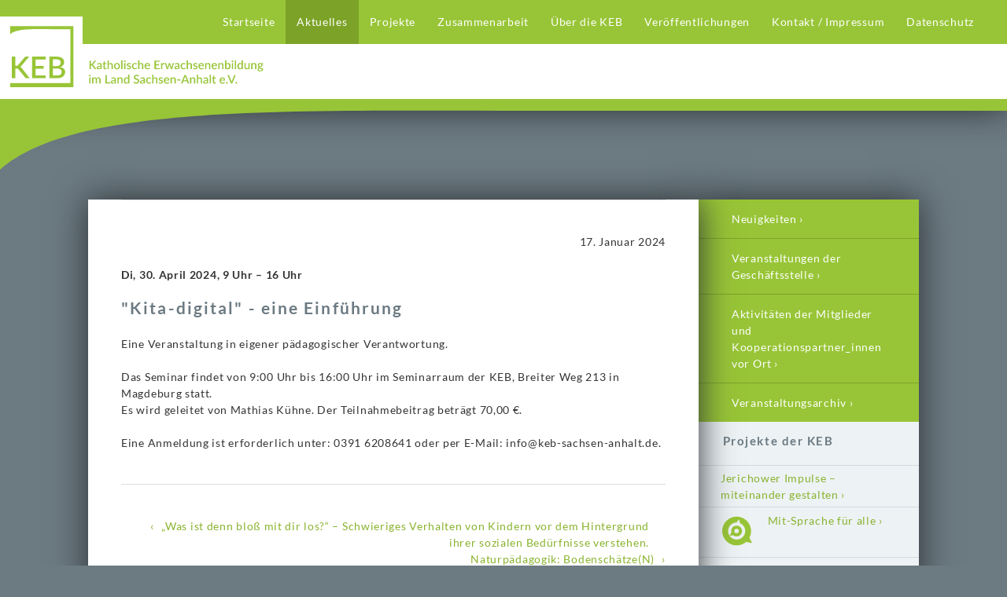

--- FILE ---
content_type: text/html; charset=UTF-8
request_url: https://keb-sachsen-anhalt.de/kita-digital-eine-einfuehrung/
body_size: 7760
content:
<!DOCTYPE html>
<html lang="de" >
	<head>

		<meta name="robots" content="index, follow" />
		<meta charset="UTF-8" />
		<meta name="viewport" content="width=device-width, initial-scale=1.0" />

		<link rel="apple-touch-icon" sizes="57x57" href="https://keb-sachsen-anhalt.de/wp-content/themes/fluxus/img/browsericon/apple-touch-icon-57x57.png">
		<link rel="apple-touch-icon" sizes="60x60" href="https://keb-sachsen-anhalt.de/wp-content/themes/fluxus/img/browsericon/apple-touch-icon-60x60.png">
		<link rel="apple-touch-icon" sizes="72x72" href="https://keb-sachsen-anhalt.de/wp-content/themes/fluxus/img/browsericon/apple-touch-icon-72x72.png">
		<link rel="apple-touch-icon" sizes="76x76" href="https://keb-sachsen-anhalt.de/wp-content/themes/fluxus/img/browsericon/apple-touch-icon-76x76.png">
		<link rel="apple-touch-icon" sizes="114x114" href="https://keb-sachsen-anhalt.de/wp-content/themes/fluxus/img/browsericon/apple-touch-icon-114x114.png">
		<link rel="apple-touch-icon" sizes="120x120" href="https://keb-sachsen-anhalt.de/wp-content/themes/fluxus/img/browsericon/apple-touch-icon-120x120.png">
		<link rel="apple-touch-icon" sizes="144x144" href="https://keb-sachsen-anhalt.de/wp-content/themes/fluxus/img/browsericon/apple-touch-icon-144x144.png">
		<link rel="apple-touch-icon" sizes="152x152" href="https://keb-sachsen-anhalt.de/wp-content/themes/fluxus/img/browsericon/apple-touch-icon-152x152.png">
		<link rel="apple-touch-icon" sizes="180x180" href="https://keb-sachsen-anhalt.de/wp-content/themes/fluxus/img/browsericon/apple-touch-icon-180x180.png">
		<link rel="icon" type="image/png" href="https://keb-sachsen-anhalt.de/wp-content/themes/fluxus/img/browsericon/favicon-32x32.png" sizes="32x32">
		<link rel="icon" type="image/png" href="https://keb-sachsen-anhalt.de/wp-content/themes/fluxus/img/browsericon/favicon-194x194.png" sizes="194x194">
		<link rel="icon" type="image/png" href="https://keb-sachsen-anhalt.de/wp-content/themes/fluxus/img/browsericon/favicon-96x96.png" sizes="96x96">
		<link rel="icon" type="image/png" href="https://keb-sachsen-anhalt.de/wp-content/themes/fluxus/img/browsericon/android-chrome-192x192.png" sizes="192x192">
		<link rel="icon" type="image/png" href="https://keb-sachsen-anhalt.de/wp-content/themes/fluxus/img/browsericon/favicon-16x16.png" sizes="16x16">
		<link rel="manifest" href="https://keb-sachsen-anhalt.de/wp-content/themes/fluxus/img/browsericon/manifest.json">
		<meta name="msapplication-TileColor" content="#ffffff">
		<meta name="msapplication-TileImage" content="https://keb-sachsen-anhalt.de/wp-content/themes/fluxus/img/browsericon/mstile-144x144.png">
		<meta name="theme-color" content="#ffffff">

		<link href="https://keb-sachsen-anhalt.de/wp-content/themes/fluxus/style.css" rel="stylesheet" media="screen" type="text/css" />

		<!--[if lt IE 9]><script src="https://keb-sachsen-anhalt.de/wp-content/themes/fluxus/js/html5.js" type="text/javascript"></script><![endif]-->

		<title>&#8222;Kita-digital&#8220; &#8211; eine Einführung &#8211; KEB</title>
<meta name='robots' content='max-image-preview:large' />
	<style>img:is([sizes="auto" i], [sizes^="auto," i]) { contain-intrinsic-size: 3000px 1500px }</style>
	<link rel='dns-prefetch' href='//ajax.googleapis.com' />
<link rel="alternate" type="application/rss+xml" title="KEB &raquo; Feed" href="https://keb-sachsen-anhalt.de/feed/" />
<link rel="alternate" type="application/rss+xml" title="KEB &raquo; Kommentar-Feed" href="https://keb-sachsen-anhalt.de/comments/feed/" />
<script type="text/javascript">
/* <![CDATA[ */
window._wpemojiSettings = {"baseUrl":"https:\/\/s.w.org\/images\/core\/emoji\/16.0.1\/72x72\/","ext":".png","svgUrl":"https:\/\/s.w.org\/images\/core\/emoji\/16.0.1\/svg\/","svgExt":".svg","source":{"concatemoji":"https:\/\/keb-sachsen-anhalt.de\/wp-includes\/js\/wp-emoji-release.min.js?ver=6.8.3"}};
/*! This file is auto-generated */
!function(s,n){var o,i,e;function c(e){try{var t={supportTests:e,timestamp:(new Date).valueOf()};sessionStorage.setItem(o,JSON.stringify(t))}catch(e){}}function p(e,t,n){e.clearRect(0,0,e.canvas.width,e.canvas.height),e.fillText(t,0,0);var t=new Uint32Array(e.getImageData(0,0,e.canvas.width,e.canvas.height).data),a=(e.clearRect(0,0,e.canvas.width,e.canvas.height),e.fillText(n,0,0),new Uint32Array(e.getImageData(0,0,e.canvas.width,e.canvas.height).data));return t.every(function(e,t){return e===a[t]})}function u(e,t){e.clearRect(0,0,e.canvas.width,e.canvas.height),e.fillText(t,0,0);for(var n=e.getImageData(16,16,1,1),a=0;a<n.data.length;a++)if(0!==n.data[a])return!1;return!0}function f(e,t,n,a){switch(t){case"flag":return n(e,"\ud83c\udff3\ufe0f\u200d\u26a7\ufe0f","\ud83c\udff3\ufe0f\u200b\u26a7\ufe0f")?!1:!n(e,"\ud83c\udde8\ud83c\uddf6","\ud83c\udde8\u200b\ud83c\uddf6")&&!n(e,"\ud83c\udff4\udb40\udc67\udb40\udc62\udb40\udc65\udb40\udc6e\udb40\udc67\udb40\udc7f","\ud83c\udff4\u200b\udb40\udc67\u200b\udb40\udc62\u200b\udb40\udc65\u200b\udb40\udc6e\u200b\udb40\udc67\u200b\udb40\udc7f");case"emoji":return!a(e,"\ud83e\udedf")}return!1}function g(e,t,n,a){var r="undefined"!=typeof WorkerGlobalScope&&self instanceof WorkerGlobalScope?new OffscreenCanvas(300,150):s.createElement("canvas"),o=r.getContext("2d",{willReadFrequently:!0}),i=(o.textBaseline="top",o.font="600 32px Arial",{});return e.forEach(function(e){i[e]=t(o,e,n,a)}),i}function t(e){var t=s.createElement("script");t.src=e,t.defer=!0,s.head.appendChild(t)}"undefined"!=typeof Promise&&(o="wpEmojiSettingsSupports",i=["flag","emoji"],n.supports={everything:!0,everythingExceptFlag:!0},e=new Promise(function(e){s.addEventListener("DOMContentLoaded",e,{once:!0})}),new Promise(function(t){var n=function(){try{var e=JSON.parse(sessionStorage.getItem(o));if("object"==typeof e&&"number"==typeof e.timestamp&&(new Date).valueOf()<e.timestamp+604800&&"object"==typeof e.supportTests)return e.supportTests}catch(e){}return null}();if(!n){if("undefined"!=typeof Worker&&"undefined"!=typeof OffscreenCanvas&&"undefined"!=typeof URL&&URL.createObjectURL&&"undefined"!=typeof Blob)try{var e="postMessage("+g.toString()+"("+[JSON.stringify(i),f.toString(),p.toString(),u.toString()].join(",")+"));",a=new Blob([e],{type:"text/javascript"}),r=new Worker(URL.createObjectURL(a),{name:"wpTestEmojiSupports"});return void(r.onmessage=function(e){c(n=e.data),r.terminate(),t(n)})}catch(e){}c(n=g(i,f,p,u))}t(n)}).then(function(e){for(var t in e)n.supports[t]=e[t],n.supports.everything=n.supports.everything&&n.supports[t],"flag"!==t&&(n.supports.everythingExceptFlag=n.supports.everythingExceptFlag&&n.supports[t]);n.supports.everythingExceptFlag=n.supports.everythingExceptFlag&&!n.supports.flag,n.DOMReady=!1,n.readyCallback=function(){n.DOMReady=!0}}).then(function(){return e}).then(function(){var e;n.supports.everything||(n.readyCallback(),(e=n.source||{}).concatemoji?t(e.concatemoji):e.wpemoji&&e.twemoji&&(t(e.twemoji),t(e.wpemoji)))}))}((window,document),window._wpemojiSettings);
/* ]]> */
</script>
<style id='wp-emoji-styles-inline-css' type='text/css'>

	img.wp-smiley, img.emoji {
		display: inline !important;
		border: none !important;
		box-shadow: none !important;
		height: 1em !important;
		width: 1em !important;
		margin: 0 0.07em !important;
		vertical-align: -0.1em !important;
		background: none !important;
		padding: 0 !important;
	}
</style>
<link rel='stylesheet' id='wp-block-library-css' href='https://keb-sachsen-anhalt.de/wp-includes/css/dist/block-library/style.min.css?ver=6.8.3' type='text/css' media='all' />
<style id='classic-theme-styles-inline-css' type='text/css'>
/*! This file is auto-generated */
.wp-block-button__link{color:#fff;background-color:#32373c;border-radius:9999px;box-shadow:none;text-decoration:none;padding:calc(.667em + 2px) calc(1.333em + 2px);font-size:1.125em}.wp-block-file__button{background:#32373c;color:#fff;text-decoration:none}
</style>
<style id='global-styles-inline-css' type='text/css'>
:root{--wp--preset--aspect-ratio--square: 1;--wp--preset--aspect-ratio--4-3: 4/3;--wp--preset--aspect-ratio--3-4: 3/4;--wp--preset--aspect-ratio--3-2: 3/2;--wp--preset--aspect-ratio--2-3: 2/3;--wp--preset--aspect-ratio--16-9: 16/9;--wp--preset--aspect-ratio--9-16: 9/16;--wp--preset--color--black: #000000;--wp--preset--color--cyan-bluish-gray: #abb8c3;--wp--preset--color--white: #ffffff;--wp--preset--color--pale-pink: #f78da7;--wp--preset--color--vivid-red: #cf2e2e;--wp--preset--color--luminous-vivid-orange: #ff6900;--wp--preset--color--luminous-vivid-amber: #fcb900;--wp--preset--color--light-green-cyan: #7bdcb5;--wp--preset--color--vivid-green-cyan: #00d084;--wp--preset--color--pale-cyan-blue: #8ed1fc;--wp--preset--color--vivid-cyan-blue: #0693e3;--wp--preset--color--vivid-purple: #9b51e0;--wp--preset--gradient--vivid-cyan-blue-to-vivid-purple: linear-gradient(135deg,rgba(6,147,227,1) 0%,rgb(155,81,224) 100%);--wp--preset--gradient--light-green-cyan-to-vivid-green-cyan: linear-gradient(135deg,rgb(122,220,180) 0%,rgb(0,208,130) 100%);--wp--preset--gradient--luminous-vivid-amber-to-luminous-vivid-orange: linear-gradient(135deg,rgba(252,185,0,1) 0%,rgba(255,105,0,1) 100%);--wp--preset--gradient--luminous-vivid-orange-to-vivid-red: linear-gradient(135deg,rgba(255,105,0,1) 0%,rgb(207,46,46) 100%);--wp--preset--gradient--very-light-gray-to-cyan-bluish-gray: linear-gradient(135deg,rgb(238,238,238) 0%,rgb(169,184,195) 100%);--wp--preset--gradient--cool-to-warm-spectrum: linear-gradient(135deg,rgb(74,234,220) 0%,rgb(151,120,209) 20%,rgb(207,42,186) 40%,rgb(238,44,130) 60%,rgb(251,105,98) 80%,rgb(254,248,76) 100%);--wp--preset--gradient--blush-light-purple: linear-gradient(135deg,rgb(255,206,236) 0%,rgb(152,150,240) 100%);--wp--preset--gradient--blush-bordeaux: linear-gradient(135deg,rgb(254,205,165) 0%,rgb(254,45,45) 50%,rgb(107,0,62) 100%);--wp--preset--gradient--luminous-dusk: linear-gradient(135deg,rgb(255,203,112) 0%,rgb(199,81,192) 50%,rgb(65,88,208) 100%);--wp--preset--gradient--pale-ocean: linear-gradient(135deg,rgb(255,245,203) 0%,rgb(182,227,212) 50%,rgb(51,167,181) 100%);--wp--preset--gradient--electric-grass: linear-gradient(135deg,rgb(202,248,128) 0%,rgb(113,206,126) 100%);--wp--preset--gradient--midnight: linear-gradient(135deg,rgb(2,3,129) 0%,rgb(40,116,252) 100%);--wp--preset--font-size--small: 13px;--wp--preset--font-size--medium: 20px;--wp--preset--font-size--large: 36px;--wp--preset--font-size--x-large: 42px;--wp--preset--spacing--20: 0.44rem;--wp--preset--spacing--30: 0.67rem;--wp--preset--spacing--40: 1rem;--wp--preset--spacing--50: 1.5rem;--wp--preset--spacing--60: 2.25rem;--wp--preset--spacing--70: 3.38rem;--wp--preset--spacing--80: 5.06rem;--wp--preset--shadow--natural: 6px 6px 9px rgba(0, 0, 0, 0.2);--wp--preset--shadow--deep: 12px 12px 50px rgba(0, 0, 0, 0.4);--wp--preset--shadow--sharp: 6px 6px 0px rgba(0, 0, 0, 0.2);--wp--preset--shadow--outlined: 6px 6px 0px -3px rgba(255, 255, 255, 1), 6px 6px rgba(0, 0, 0, 1);--wp--preset--shadow--crisp: 6px 6px 0px rgba(0, 0, 0, 1);}:where(.is-layout-flex){gap: 0.5em;}:where(.is-layout-grid){gap: 0.5em;}body .is-layout-flex{display: flex;}.is-layout-flex{flex-wrap: wrap;align-items: center;}.is-layout-flex > :is(*, div){margin: 0;}body .is-layout-grid{display: grid;}.is-layout-grid > :is(*, div){margin: 0;}:where(.wp-block-columns.is-layout-flex){gap: 2em;}:where(.wp-block-columns.is-layout-grid){gap: 2em;}:where(.wp-block-post-template.is-layout-flex){gap: 1.25em;}:where(.wp-block-post-template.is-layout-grid){gap: 1.25em;}.has-black-color{color: var(--wp--preset--color--black) !important;}.has-cyan-bluish-gray-color{color: var(--wp--preset--color--cyan-bluish-gray) !important;}.has-white-color{color: var(--wp--preset--color--white) !important;}.has-pale-pink-color{color: var(--wp--preset--color--pale-pink) !important;}.has-vivid-red-color{color: var(--wp--preset--color--vivid-red) !important;}.has-luminous-vivid-orange-color{color: var(--wp--preset--color--luminous-vivid-orange) !important;}.has-luminous-vivid-amber-color{color: var(--wp--preset--color--luminous-vivid-amber) !important;}.has-light-green-cyan-color{color: var(--wp--preset--color--light-green-cyan) !important;}.has-vivid-green-cyan-color{color: var(--wp--preset--color--vivid-green-cyan) !important;}.has-pale-cyan-blue-color{color: var(--wp--preset--color--pale-cyan-blue) !important;}.has-vivid-cyan-blue-color{color: var(--wp--preset--color--vivid-cyan-blue) !important;}.has-vivid-purple-color{color: var(--wp--preset--color--vivid-purple) !important;}.has-black-background-color{background-color: var(--wp--preset--color--black) !important;}.has-cyan-bluish-gray-background-color{background-color: var(--wp--preset--color--cyan-bluish-gray) !important;}.has-white-background-color{background-color: var(--wp--preset--color--white) !important;}.has-pale-pink-background-color{background-color: var(--wp--preset--color--pale-pink) !important;}.has-vivid-red-background-color{background-color: var(--wp--preset--color--vivid-red) !important;}.has-luminous-vivid-orange-background-color{background-color: var(--wp--preset--color--luminous-vivid-orange) !important;}.has-luminous-vivid-amber-background-color{background-color: var(--wp--preset--color--luminous-vivid-amber) !important;}.has-light-green-cyan-background-color{background-color: var(--wp--preset--color--light-green-cyan) !important;}.has-vivid-green-cyan-background-color{background-color: var(--wp--preset--color--vivid-green-cyan) !important;}.has-pale-cyan-blue-background-color{background-color: var(--wp--preset--color--pale-cyan-blue) !important;}.has-vivid-cyan-blue-background-color{background-color: var(--wp--preset--color--vivid-cyan-blue) !important;}.has-vivid-purple-background-color{background-color: var(--wp--preset--color--vivid-purple) !important;}.has-black-border-color{border-color: var(--wp--preset--color--black) !important;}.has-cyan-bluish-gray-border-color{border-color: var(--wp--preset--color--cyan-bluish-gray) !important;}.has-white-border-color{border-color: var(--wp--preset--color--white) !important;}.has-pale-pink-border-color{border-color: var(--wp--preset--color--pale-pink) !important;}.has-vivid-red-border-color{border-color: var(--wp--preset--color--vivid-red) !important;}.has-luminous-vivid-orange-border-color{border-color: var(--wp--preset--color--luminous-vivid-orange) !important;}.has-luminous-vivid-amber-border-color{border-color: var(--wp--preset--color--luminous-vivid-amber) !important;}.has-light-green-cyan-border-color{border-color: var(--wp--preset--color--light-green-cyan) !important;}.has-vivid-green-cyan-border-color{border-color: var(--wp--preset--color--vivid-green-cyan) !important;}.has-pale-cyan-blue-border-color{border-color: var(--wp--preset--color--pale-cyan-blue) !important;}.has-vivid-cyan-blue-border-color{border-color: var(--wp--preset--color--vivid-cyan-blue) !important;}.has-vivid-purple-border-color{border-color: var(--wp--preset--color--vivid-purple) !important;}.has-vivid-cyan-blue-to-vivid-purple-gradient-background{background: var(--wp--preset--gradient--vivid-cyan-blue-to-vivid-purple) !important;}.has-light-green-cyan-to-vivid-green-cyan-gradient-background{background: var(--wp--preset--gradient--light-green-cyan-to-vivid-green-cyan) !important;}.has-luminous-vivid-amber-to-luminous-vivid-orange-gradient-background{background: var(--wp--preset--gradient--luminous-vivid-amber-to-luminous-vivid-orange) !important;}.has-luminous-vivid-orange-to-vivid-red-gradient-background{background: var(--wp--preset--gradient--luminous-vivid-orange-to-vivid-red) !important;}.has-very-light-gray-to-cyan-bluish-gray-gradient-background{background: var(--wp--preset--gradient--very-light-gray-to-cyan-bluish-gray) !important;}.has-cool-to-warm-spectrum-gradient-background{background: var(--wp--preset--gradient--cool-to-warm-spectrum) !important;}.has-blush-light-purple-gradient-background{background: var(--wp--preset--gradient--blush-light-purple) !important;}.has-blush-bordeaux-gradient-background{background: var(--wp--preset--gradient--blush-bordeaux) !important;}.has-luminous-dusk-gradient-background{background: var(--wp--preset--gradient--luminous-dusk) !important;}.has-pale-ocean-gradient-background{background: var(--wp--preset--gradient--pale-ocean) !important;}.has-electric-grass-gradient-background{background: var(--wp--preset--gradient--electric-grass) !important;}.has-midnight-gradient-background{background: var(--wp--preset--gradient--midnight) !important;}.has-small-font-size{font-size: var(--wp--preset--font-size--small) !important;}.has-medium-font-size{font-size: var(--wp--preset--font-size--medium) !important;}.has-large-font-size{font-size: var(--wp--preset--font-size--large) !important;}.has-x-large-font-size{font-size: var(--wp--preset--font-size--x-large) !important;}
:where(.wp-block-post-template.is-layout-flex){gap: 1.25em;}:where(.wp-block-post-template.is-layout-grid){gap: 1.25em;}
:where(.wp-block-columns.is-layout-flex){gap: 2em;}:where(.wp-block-columns.is-layout-grid){gap: 2em;}
:root :where(.wp-block-pullquote){font-size: 1.5em;line-height: 1.6;}
</style>
<link rel='stylesheet' id='eventpostsstyle-css' href='https://keb-sachsen-anhalt.de/wp-content/plugins/fluxus-eventposts/eventposts.css?ver=r3' type='text/css' media='all' />
<link rel='stylesheet' id='masonrystyle-css' href='https://keb-sachsen-anhalt.de/wp-content/plugins/fluxus-masonry/masonry.css?ver=r3' type='text/css' media='all' />
<link rel='stylesheet' id='pageswidgetstyle-css' href='https://keb-sachsen-anhalt.de/wp-content/plugins/fluxus-pageswidget/pageswidget.css?ver=r3' type='text/css' media='all' />
<link rel='stylesheet' id='projektewidgetstyle-css' href='https://keb-sachsen-anhalt.de/wp-content/plugins/fluxus-projektewidget/projektewidget.css?ver=r3' type='text/css' media='all' />
<link rel='stylesheet' id='imagelightbox-css' href='https://keb-sachsen-anhalt.de/wp-content/plugins/fluxus-imagelightbox/imagelightbox.css?ver=r3' type='text/css' media='all' />
<script type="text/javascript" src="//ajax.googleapis.com/ajax/libs/jquery/1.9.1/jquery.min.js?ver=1.9.1" id="jquery-js"></script>
<link rel="https://api.w.org/" href="https://keb-sachsen-anhalt.de/wp-json/" /><link rel="alternate" title="JSON" type="application/json" href="https://keb-sachsen-anhalt.de/wp-json/wp/v2/posts/14517" /><link rel="EditURI" type="application/rsd+xml" title="RSD" href="https://keb-sachsen-anhalt.de/xmlrpc.php?rsd" />
<meta name="generator" content="WordPress 6.8.3" />
<link rel="canonical" href="https://keb-sachsen-anhalt.de/kita-digital-eine-einfuehrung/" />
<link rel='shortlink' href='https://keb-sachsen-anhalt.de/?p=14517' />
<link rel="alternate" title="oEmbed (JSON)" type="application/json+oembed" href="https://keb-sachsen-anhalt.de/wp-json/oembed/1.0/embed?url=https%3A%2F%2Fkeb-sachsen-anhalt.de%2Fkita-digital-eine-einfuehrung%2F" />
<link rel="alternate" title="oEmbed (XML)" type="text/xml+oembed" href="https://keb-sachsen-anhalt.de/wp-json/oembed/1.0/embed?url=https%3A%2F%2Fkeb-sachsen-anhalt.de%2Fkita-digital-eine-einfuehrung%2F&#038;format=xml" />

	</head>


	<body class="wp-singular post-template-default single single-post postid-14517 single-format-standard wp-theme-fluxus family-page-aktivitaeten" >

		<header role="banner">
			<div id="shadowbox"></div>
			<div id="stripe"><img src="https://keb-sachsen-anhalt.de/wp-content/themes/fluxus/img/stripe.svg" /></div>
			<div id="stripe-collapsed"><img src="https://keb-sachsen-anhalt.de/wp-content/themes/fluxus/img/stripe.svg" />
			<div id="shadowbox-collapsed"></div></div>
			<div id="headerspacer"></div>
			<nav id="navlist" role="navigation">
				<div class="menu"><ul>
<li class="page_item page-item-59"><a href="https://keb-sachsen-anhalt.de/">Startseite</a></li>
<li class="page_item page-item-6 page_item_has_children current_page_item template-page-redirect"><a href="https://keb-sachsen-anhalt.de/aktuelles/">Aktuelles</a></li>
<li class="page_item page-item-28 page_item_has_children template-page-projekte"><a href="https://keb-sachsen-anhalt.de/kebprojekte/">Projekte</a></li>
<li class="page_item page-item-43 page_item_has_children template-page-redirect"><a href="https://keb-sachsen-anhalt.de/zusammenarbeit/">Zusammenarbeit</a></li>
<li class="page_item page-item-380 page_item_has_children template-page-redirect"><a href="https://keb-sachsen-anhalt.de/ueber-die-keb-3/">Über die KEB</a></li>
<li class="page_item page-item-3840 template-page-redirect"><a href="https://keb-sachsen-anhalt.de/veroeffentlichungen/">Veröffentlichungen</a></li>
<li class="page_item page-item-45"><a href="https://keb-sachsen-anhalt.de/kontakt/">Kontakt / Impressum</a></li>
<li class="page_item page-item-14393"><a href="https://keb-sachsen-anhalt.de/datenschutz/">Datenschutz</a></li>
</ul></div>
			</nav>
			<a id="brand-type" href="https://keb-sachsen-anhalt.de/" title="KEB" rel="home">
				<img src="https://keb-sachsen-anhalt.de/wp-content/themes/fluxus/img/brand-type.svg" />
			</a>
			<nav id="navbar" role="navigation">
				<div class="menu"><ul>
<li class="page_item page-item-59"><a href="https://keb-sachsen-anhalt.de/">Startseite</a></li>
<li class="page_item page-item-6 page_item_has_children current_page_item template-page-redirect"><a href="https://keb-sachsen-anhalt.de/aktuelles/">Aktuelles</a>
<ul class='children'>
	<li class="page_item page-item-327 template-page-category"><a href="https://keb-sachsen-anhalt.de/aktuelles/posts-geschaeftsstelle/">Neuigkeiten</a></li>
	<li class="page_item page-item-10"><a href="https://keb-sachsen-anhalt.de/aktuelles/events-geschaeftsstelle/">Veranstaltungen der Geschäftsstelle</a></li>
	<li class="page_item page-item-96 template-page-events"><a href="https://keb-sachsen-anhalt.de/aktuelles/events-kooperationspartner/">Aktivitäten der Mitglieder und Kooperationspartner_innen vor Ort</a></li>
	<li class="page_item page-item-131 template-page-eventsarchiv"><a href="https://keb-sachsen-anhalt.de/aktuelles/veranstaltungsarchiv/">Veranstaltungsarchiv</a></li>
</ul>
</li>
<li class="page_item page-item-28 page_item_has_children template-page-projekte"><a href="https://keb-sachsen-anhalt.de/kebprojekte/">Projekte</a>
<ul class='children'>
	<li class="page_item page-item-15276"><a href="https://keb-sachsen-anhalt.de/kebprojekte/jerichower-impulse/">Jerichower Impulse &#8211; miteinander gestalten</a></li>
	<li class="page_item page-item-14041 page_item_has_children template-page-projekt-mitsprachefueralle"><a href="https://keb-sachsen-anhalt.de/kebprojekte/mit-sprache-fuer-alle/">Mit-Sprache für alle</a></li>
	<li class="page_item page-item-49 page_item_has_children template-page-projekt-streuobstwiese"><a href="https://keb-sachsen-anhalt.de/kebprojekte/streuobstwiese/">Streuobstwiese</a></li>
	<li class="page_item page-item-47 page_item_has_children template-page-projekt-schulerfolg"><a href="https://keb-sachsen-anhalt.de/kebprojekte/schulerfolg-am-albert-einstein-gymnasium/">Schulerfolg am Albert-Einstein-Gymnasium</a></li>
	<li class="page_item page-item-242 page_item_has_children template-page-projekte"><a href="https://keb-sachsen-anhalt.de/kebprojekte/abgeschlossene-projekte/">Abgeschlossene Projekte</a></li>
	<li class="page_item page-item-9946"><a href="https://keb-sachsen-anhalt.de/kebprojekte/gesundheitsbildung/">Gesundheitsbildung</a></li>
</ul>
</li>
<li class="page_item page-item-43 page_item_has_children template-page-redirect"><a href="https://keb-sachsen-anhalt.de/zusammenarbeit/">Zusammenarbeit</a>
<ul class='children'>
	<li class="page_item page-item-192"><a href="https://keb-sachsen-anhalt.de/zusammenarbeit/mitglieder-mitgliedschaften-kooperationspartner/">Mitglieder, Mitgliedschaften, Kooperationspartner_innen</a></li>
</ul>
</li>
<li class="page_item page-item-380 page_item_has_children template-page-redirect"><a href="https://keb-sachsen-anhalt.de/ueber-die-keb-3/">Über die KEB</a>
<ul class='children'>
	<li class="page_item page-item-26"><a href="https://keb-sachsen-anhalt.de/ueber-die-keb-3/ueber-die-keb/">Grundsätze und Aufgaben</a></li>
	<li class="page_item page-item-377"><a href="https://keb-sachsen-anhalt.de/ueber-die-keb-3/personen-2/">Personen</a></li>
</ul>
</li>
<li class="page_item page-item-3840 template-page-redirect"><a href="https://keb-sachsen-anhalt.de/veroeffentlichungen/">Veröffentlichungen</a></li>
<li class="page_item page-item-45"><a href="https://keb-sachsen-anhalt.de/kontakt/">Kontakt / Impressum</a></li>
<li class="page_item page-item-14393"><a href="https://keb-sachsen-anhalt.de/datenschutz/">Datenschutz</a></li>
</ul></div>
			</nav>
			<a id="brand-icon-white" href="https://keb-sachsen-anhalt.de/" title="KEB" rel="home">
				<img src="https://keb-sachsen-anhalt.de/wp-content/themes/fluxus/img/brand-icon-white.svg" />
			</a>
			<div id="brand-icon-white-cover"></div>
			<a id="brand-icon" href="https://keb-sachsen-anhalt.de/" title="KEB" rel="home">
				<img src="https://keb-sachsen-anhalt.de/wp-content/themes/fluxus/img/brand-icon.svg" />
			</a>
		</header>

		<!-- 		<div id="bg2" class="bg"></div> -->
		
		<div id="wrapperouter">
		<div id="wrapper">

			<div id="middle" class="multicolumn">				<div id="sidebartop" class="sidebar" role="complementary">
<aside id="fluxus_pageswidget-2" class="widget fluxus_pageswidget"><ul class='showfirstlevel-none'><li class="page_item page-item-59"><a href="https://keb-sachsen-anhalt.de/">Startseite</a></li>
<li class="page_item page-item-6 page_item_has_children current_page_item template-page-redirect"><a href="https://keb-sachsen-anhalt.de/aktuelles/">Aktuelles</a>
<ul class='children'>
	<li class="page_item page-item-327 template-page-category"><a href="https://keb-sachsen-anhalt.de/aktuelles/posts-geschaeftsstelle/">Neuigkeiten</a></li>
	<li class="page_item page-item-10"><a href="https://keb-sachsen-anhalt.de/aktuelles/events-geschaeftsstelle/">Veranstaltungen der Geschäftsstelle</a></li>
	<li class="page_item page-item-96 template-page-events"><a href="https://keb-sachsen-anhalt.de/aktuelles/events-kooperationspartner/">Aktivitäten der Mitglieder und Kooperationspartner_innen vor Ort</a></li>
	<li class="page_item page-item-131 template-page-eventsarchiv"><a href="https://keb-sachsen-anhalt.de/aktuelles/veranstaltungsarchiv/">Veranstaltungsarchiv</a></li>
</ul>
</li>
<li class="page_item page-item-28 template-page-projekte"><a href="https://keb-sachsen-anhalt.de/kebprojekte/">Projekte</a></li>
<li class="page_item page-item-43 template-page-redirect"><a href="https://keb-sachsen-anhalt.de/zusammenarbeit/">Zusammenarbeit</a></li>
<li class="page_item page-item-380 template-page-redirect"><a href="https://keb-sachsen-anhalt.de/ueber-die-keb-3/">Über die KEB</a></li>
<li class="page_item page-item-3840 template-page-redirect"><a href="https://keb-sachsen-anhalt.de/veroeffentlichungen/">Veröffentlichungen</a></li>
<li class="page_item page-item-45"><a href="https://keb-sachsen-anhalt.de/kontakt/">Kontakt / Impressum</a></li>
<li class="page_item page-item-14393"><a href="https://keb-sachsen-anhalt.de/datenschutz/">Datenschutz</a></li>
</ul></aside><aside id="fluxus_projektewidget-2" class="widget fluxus_projektewidget"><h4 class='widget-title'>Projekte der KEB</h4><ul class='showfirstlevel-none'><li class="page_item page-item-59"><a href="https://keb-sachsen-anhalt.de/">Startseite</a></li>
<li class="page_item page-item-6 current_page_item template-page-redirect"><a href="https://keb-sachsen-anhalt.de/aktuelles/">Aktuelles</a></li>
<li class="page_item page-item-28 page_item_has_children template-page-projekte"><a href="https://keb-sachsen-anhalt.de/kebprojekte/">Projekte</a>
<ul class='children'>
	<li class="page_item page-item-15276"><a href="https://keb-sachsen-anhalt.de/kebprojekte/jerichower-impulse/">Jerichower Impulse &#8211; miteinander gestalten</a></li>
	<li class="page_item page-item-14041 template-page-projekt-mitsprachefueralle"><a href="https://keb-sachsen-anhalt.de/kebprojekte/mit-sprache-fuer-alle/">Mit-Sprache für alle</a></li>
	<li class="page_item page-item-49 template-page-projekt-streuobstwiese"><a href="https://keb-sachsen-anhalt.de/kebprojekte/streuobstwiese/">Streuobstwiese</a></li>
	<li class="page_item page-item-47 template-page-projekt-schulerfolg"><a href="https://keb-sachsen-anhalt.de/kebprojekte/schulerfolg-am-albert-einstein-gymnasium/">Schulerfolg am Albert-Einstein-Gymnasium</a></li>
	<li class="page_item page-item-9946"><a href="https://keb-sachsen-anhalt.de/kebprojekte/gesundheitsbildung/">Gesundheitsbildung</a></li>
	<li class="page_item page-item-242 template-page-projekte"><a href="https://keb-sachsen-anhalt.de/kebprojekte/abgeschlossene-projekte/">Abgeschlossene Projekte</a></li>
</ul>
</li>
<li class="page_item page-item-43 template-page-redirect"><a href="https://keb-sachsen-anhalt.de/zusammenarbeit/">Zusammenarbeit</a></li>
<li class="page_item page-item-380 template-page-redirect"><a href="https://keb-sachsen-anhalt.de/ueber-die-keb-3/">Über die KEB</a></li>
<li class="page_item page-item-3840 template-page-redirect"><a href="https://keb-sachsen-anhalt.de/veroeffentlichungen/">Veröffentlichungen</a></li>
<li class="page_item page-item-45"><a href="https://keb-sachsen-anhalt.de/kontakt/">Kontakt / Impressum</a></li>
<li class="page_item page-item-14393"><a href="https://keb-sachsen-anhalt.de/datenschutz/">Datenschutz</a></li>
</ul></aside><aside id="search-2" class="widget widget_search"><form role="search" method="get" id="searchform" class="searchform" action="https://keb-sachsen-anhalt.de/">
				<div>
					<label class="screen-reader-text" for="s">Suche nach:</label>
					<input type="text" value="" name="s" id="s" />
					<input type="submit" id="searchsubmit" value="Suchen" />
				</div>
			</form></aside>				</div>
				<div id="content" role="main">
					<div>


						<article id="post-14517" class="single post-14517 post type-post status-publish format-standard hentry category-geschaeftsstelle category-kooperationspartner standorte-magdeburg">
							<section class="articleheader"><p>17. Januar 2024</p></section>
															<p class="date"><strong>Di, 30. April 2024, 9&nbsp;Uhr – 16 Uhr</strong></p>
														<h1>"Kita-digital" - eine Einführung</h1>							<section class="content"><p>Eine Veranstaltung in eigener pädagogischer Verantwortung.</p>
<p>Das Seminar findet von 9:00 Uhr bis 16:00 Uhr im Seminarraum der KEB, Breiter Weg 213 in Magdeburg statt.<br />
Es wird geleitet von Mathias Kühne. Der Teilnahmebeitrag beträgt 70,00 €.</p>
<p>Eine Anmeldung ist erforderlich unter: 0391 6208641 oder per E-Mail: info@keb-sachsen-anhalt.de.</p>
</section>
							<!-- <section class="articlefooter"><p></p></section> -->
						</article>



	<nav class="navigation post-navigation" aria-label="Beiträge">
		<h2 class="screen-reader-text">Beitragsnavigation</h2>
		<div class="nav-links"><div class="nav-previous"><a href="https://keb-sachsen-anhalt.de/was-ist-denn-bloss-mit-dir-los-schwieriges-verhalten-von-kindern-vor-dem-hintergrund-ihrer-sozialen-beduerfnisse-verstehen/" rel="prev">&#8222;Was ist denn bloß mit dir los?&#8220; &#8211; Schwieriges Verhalten von Kindern vor dem Hintergrund ihrer sozialen Bedürfnisse verstehen.</a></div><div class="nav-next"><a href="https://keb-sachsen-anhalt.de/naturpaedagogik-bodenschaetzen/" rel="next">Naturpädagogik: Bodenschätze(N)</a></div></div>
	</nav>

					</div>
				</div>
				<div id="sidebarbottom" class="sidebar" role="complementary">
<aside id="fluxus_pageswidget-3" class="widget fluxus_pageswidget"><ul class='showfirstlevel-none'><li class="page_item page-item-59"><a href="https://keb-sachsen-anhalt.de/">Startseite</a></li>
<li class="page_item page-item-6 page_item_has_children current_page_item template-page-redirect"><a href="https://keb-sachsen-anhalt.de/aktuelles/">Aktuelles</a>
<ul class='children'>
	<li class="page_item page-item-327 template-page-category"><a href="https://keb-sachsen-anhalt.de/aktuelles/posts-geschaeftsstelle/">Neuigkeiten</a></li>
	<li class="page_item page-item-10"><a href="https://keb-sachsen-anhalt.de/aktuelles/events-geschaeftsstelle/">Veranstaltungen der Geschäftsstelle</a></li>
	<li class="page_item page-item-96 template-page-events"><a href="https://keb-sachsen-anhalt.de/aktuelles/events-kooperationspartner/">Aktivitäten der Mitglieder und Kooperationspartner_innen vor Ort</a></li>
	<li class="page_item page-item-131 template-page-eventsarchiv"><a href="https://keb-sachsen-anhalt.de/aktuelles/veranstaltungsarchiv/">Veranstaltungsarchiv</a></li>
</ul>
</li>
<li class="page_item page-item-28 template-page-projekte"><a href="https://keb-sachsen-anhalt.de/kebprojekte/">Projekte</a></li>
<li class="page_item page-item-43 template-page-redirect"><a href="https://keb-sachsen-anhalt.de/zusammenarbeit/">Zusammenarbeit</a></li>
<li class="page_item page-item-380 template-page-redirect"><a href="https://keb-sachsen-anhalt.de/ueber-die-keb-3/">Über die KEB</a></li>
<li class="page_item page-item-3840 template-page-redirect"><a href="https://keb-sachsen-anhalt.de/veroeffentlichungen/">Veröffentlichungen</a></li>
<li class="page_item page-item-45"><a href="https://keb-sachsen-anhalt.de/kontakt/">Kontakt / Impressum</a></li>
<li class="page_item page-item-14393"><a href="https://keb-sachsen-anhalt.de/datenschutz/">Datenschutz</a></li>
</ul></aside><aside id="fluxus_projektewidget-4" class="widget fluxus_projektewidget"><h4 class='widget-title'>Projekte der KEB</h4><ul class=''><li class="page_item page-item-59"><a href="https://keb-sachsen-anhalt.de/">Startseite</a></li>
<li class="page_item page-item-6 current_page_item template-page-redirect"><a href="https://keb-sachsen-anhalt.de/aktuelles/">Aktuelles</a></li>
<li class="page_item page-item-28 page_item_has_children template-page-projekte"><a href="https://keb-sachsen-anhalt.de/kebprojekte/">Projekte</a>
<ul class='children'>
	<li class="page_item page-item-15276"><a href="https://keb-sachsen-anhalt.de/kebprojekte/jerichower-impulse/">Jerichower Impulse &#8211; miteinander gestalten</a></li>
	<li class="page_item page-item-14041 template-page-projekt-mitsprachefueralle"><a href="https://keb-sachsen-anhalt.de/kebprojekte/mit-sprache-fuer-alle/">Mit-Sprache für alle</a></li>
	<li class="page_item page-item-49 template-page-projekt-streuobstwiese"><a href="https://keb-sachsen-anhalt.de/kebprojekte/streuobstwiese/">Streuobstwiese</a></li>
	<li class="page_item page-item-47 template-page-projekt-schulerfolg"><a href="https://keb-sachsen-anhalt.de/kebprojekte/schulerfolg-am-albert-einstein-gymnasium/">Schulerfolg am Albert-Einstein-Gymnasium</a></li>
	<li class="page_item page-item-9946"><a href="https://keb-sachsen-anhalt.de/kebprojekte/gesundheitsbildung/">Gesundheitsbildung</a></li>
	<li class="page_item page-item-242 template-page-projekte"><a href="https://keb-sachsen-anhalt.de/kebprojekte/abgeschlossene-projekte/">Abgeschlossene Projekte</a></li>
</ul>
</li>
<li class="page_item page-item-43 template-page-redirect"><a href="https://keb-sachsen-anhalt.de/zusammenarbeit/">Zusammenarbeit</a></li>
<li class="page_item page-item-380 template-page-redirect"><a href="https://keb-sachsen-anhalt.de/ueber-die-keb-3/">Über die KEB</a></li>
<li class="page_item page-item-3840 template-page-redirect"><a href="https://keb-sachsen-anhalt.de/veroeffentlichungen/">Veröffentlichungen</a></li>
<li class="page_item page-item-45"><a href="https://keb-sachsen-anhalt.de/kontakt/">Kontakt / Impressum</a></li>
<li class="page_item page-item-14393"><a href="https://keb-sachsen-anhalt.de/datenschutz/">Datenschutz</a></li>
</ul></aside><aside id="search-4" class="widget widget_search"><form role="search" method="get" id="searchform" class="searchform" action="https://keb-sachsen-anhalt.de/">
				<div>
					<label class="screen-reader-text" for="s">Suche nach:</label>
					<input type="text" value="" name="s" id="s" />
					<input type="submit" id="searchsubmit" value="Suchen" />
				</div>
			</form></aside>				</div>
			</div>


		</div>
		</div>

<script type="speculationrules">
{"prefetch":[{"source":"document","where":{"and":[{"href_matches":"\/*"},{"not":{"href_matches":["\/wp-*.php","\/wp-admin\/*","\/wp-content\/uploads\/*","\/wp-content\/*","\/wp-content\/plugins\/*","\/wp-content\/themes\/fluxus\/*","\/*\\?(.+)"]}},{"not":{"selector_matches":"a[rel~=\"nofollow\"]"}},{"not":{"selector_matches":".no-prefetch, .no-prefetch a"}}]},"eagerness":"conservative"}]}
</script>
<script type="text/javascript" src="https://keb-sachsen-anhalt.de/wp-includes/js/imagesloaded.min.js?ver=5.0.0" id="imagesloaded-js"></script>
<script type="text/javascript" src="https://keb-sachsen-anhalt.de/wp-includes/js/masonry.min.js?ver=4.2.2" id="masonry-js"></script>
<script type="text/javascript" src="https://keb-sachsen-anhalt.de/wp-content/plugins/fluxus-masonry/masonry.js?ver=r3" id="masonryinit-js"></script>
<script type="text/javascript" src="https://keb-sachsen-anhalt.de/wp-content/themes/fluxus/js/navbar.js?ver=r3" id="fluxus-js"></script>
<script type="text/javascript" src="https://keb-sachsen-anhalt.de/wp-content/plugins/fluxus-imagelightbox/imagelightbox.min.js?ver=r3" id="imagelightbox-js"></script>

	</body>
</html>

--- FILE ---
content_type: text/css
request_url: https://keb-sachsen-anhalt.de/wp-content/plugins/fluxus-eventposts/eventposts.css?ver=r3
body_size: 10
content:
#eventfilter {
	padding-top: 0.75em !important;
	margin-bottom: 0.75em !important;
	text-align: right;
}

article.event {
	padding-top: 0.75em !important;
	margin-bottom: 0 !important;
}
article.event .title {
	margin-bottom: 0 !important;
}
article.event .date {
	margin-bottom: 0.75em !important;
}

--- FILE ---
content_type: text/css
request_url: https://keb-sachsen-anhalt.de/wp-content/plugins/fluxus-masonry/masonry.css?ver=r3
body_size: 232
content:
/* General style */


/* layout */
.masonry-outer,
.masonry { 
	overflow: hidden; 
	}
.masonry { width: calc(100% + 3em); }
.masonry > * {
	overflow: hidden;
	padding: 0 3em 0 0 !important;
	margin: 0 0 3em 0 !important;
	}
.masonry img {
	display: block;
	width: 100%;
	height: auto;
}


/* for posts */
.masonry > article > a { 
	border-bottom: 1px dotted #D0D9A5; 
	display: block;
	}
.masonry > article .articleheader,
.masonry > article .content,
.masonry > article .articlefooter {
	display: none;
}



/* width */
@media screen and (min-width: 1024px)	{ 
	.masonry > * { 
		width: 33.33%;
		} 
	}
@media screen and (max-width: 1024px)	{ 
	.masonry > * { 
		width: 50%;
		} 
	}
@media screen and (max-width: 480px)	{ 
	.masonry > * { 
		width: 100%;
		} 
	}

--- FILE ---
content_type: text/css
request_url: https://keb-sachsen-anhalt.de/wp-content/plugins/fluxus-pageswidget/pageswidget.css?ver=r3
body_size: 63
content:
/* .showfirstlevel-current */
.fluxus_pageswidget .showfirstlevel-current > li { 
	display: none; 
	}

.fluxus_pageswidget .showfirstlevel-current > li.current_page_item,
.fluxus_pageswidget .showfirstlevel-current > li.current_page_ancestor { 
	display: block; 
	}



/* .showfirstlevel-none */
.fluxus_pageswidget .showfirstlevel-none > li { margin-bottom: 0; }
.fluxus_pageswidget .showfirstlevel-none > li > a { display: none; }

.fluxus_pageswidget .showfirstlevel-none > li > ul { 
	margin-top: 0; 
	margin-left: 0; 
	}

--- FILE ---
content_type: text/css
request_url: https://keb-sachsen-anhalt.de/wp-content/themes/fluxus/style-2-layout.css
body_size: 763
content:
/*----------------------------------------------------------------------------------------------------*\
	L A Y O U T

		clearfix
		background
		wrapper
		columns
		gaps
\*----------------------------------------------------------------------------------------------------*/





/*----------------------------------------------------------------------------------------------------*\
	claerfix
\*----------------------------------------------------------------------------------------------------*/


header,
#wrapperouter,
article,
footer {
	overflow: auto;
	}

#navbar:after { /* navbar needs this trick for hovering submenus */
	content:"";
	display:table;
	clear:both;
	}





/*----------------------------------------------------------------------------------------------------*\
	background
\*----------------------------------------------------------------------------------------------------*/


.bg {
	position: fixed;
	left: 0;
	top: 4em;
	width: 100%;
	}



#bg1 { z-index: -99; }
#bg2 { z-index: -100; }





/*----------------------------------------------------------------------------------------------------*\
	wrapper
\*----------------------------------------------------------------------------------------------------*/


body { padding: 0; } /* margins for wrapper */

#wrapperouter { 
	padding: 0 8em;
	}

#wrapper { 
	margin: 0 auto; /* position of wrapper */
	max-width: 80em; /* width of wrapper */
	}





/*----------------------------------------------------------------------------------------------------*\
	columns
\*----------------------------------------------------------------------------------------------------*/


header, 
#middle, 
footer { 
	clear: both; 
	width: 100%; 
	}


/* width of main column and sidebar - total = 100% */
#content { width: 100%; }

/* old browser */
.multicolumn #content { width: 66.66%; }
.sidebar { width: 33.33%; }

/* modern */
.multicolumn #content { 	width: calc(100% - 	20em); }
.sidebar { 					width: calc(0% + 	20em); }


/* floating of main column and sidebar */
#content { 
	float: left;
	clear: left;
	}
.sidebar {
	clear: right;
	float: right;
	}

#content > div { 
	min-height: 70vh; 
	margin-bottom: 3em;
	}
.home #content > div { 
	min-height: 50vh;
	}





/*----------------------------------------------------------------------------------------------------*\
	gaps
\*----------------------------------------------------------------------------------------------------*/
/* line-height: 1.5em */


/* main areas */
header { padding: 0; }


#middle {
	padding-top: 10em;
	padding-top: 10vw;
/* 	padding-left: 3em; */
	}
.home #middle {
	padding-top: 20em;
	padding-top: 20vw;
/* 	padding-left: 3em; */
	}
/*
#content { 
	padding-right: 3em;
	}
*/
#content > div { 
	padding: 0 3em 3em 3em;
	}


/*
#sidebartop { 
	margin-bottom: 3em;
	}
*/


footer { 
	padding-top: 3em;
	padding-left: 3em;
	}


/* floating modules */
/*
.sidebar > * { 
	margin-bottom: 3em; 
	}
footer > * { 
	margin-bottom: 3em; 
	margin-right: 3em;
	}
*/


/* padding for floating modules */
#content > div > *,
footer > * { 
	padding: 1.5em;
	}
/* padding for floating modules */
/*
.sidebar > * {
	padding: 1.5em;
	}
*/
/* existing bottom-margin of content elements inside article (p, h1 ...)*/
#content article {
	padding-bottom: 0em;
	}







--- FILE ---
content_type: text/css
request_url: https://keb-sachsen-anhalt.de/wp-content/themes/fluxus/style-3-modules.css
body_size: 3305
content:
/*----------------------------------------------------------------------------------------------------*\
	M O D U L E S

	GENERAL
		navbar
		navlist
		articles
		postnav
		widgets
		forms

	CUSTOM
\*----------------------------------------------------------------------------------------------------*/





/*----------------------------------------------------------------------------------------------------*\
	navbar
\*----------------------------------------------------------------------------------------------------*/


/* gaps */
#navbar div { margin: 0 2em; }
#navbar a { padding: 0 1em; }


/* height of navbar */
#navbar a { line-height: 4em; }


/* settings */
#navbar ul {
	list-style: none;
	margin: 0;
	}
#navbar a {
	display: block;
	text-decoration: none;
	white-space: nowrap;
	}


/* position of level 1 */
#navbar ul li {
	float: left;
	position: relative;
	}


/* position of level 2 */
#navbar ul ul {
	display: none;
	float: left;
	margin: 0;
	position: absolute;
	top: 4em;
	left: 0;
	z-index: 99999;
	}
#navbar ul ul li { float: none; }


/* position of level 3 */
#navbar ul ul ul { 
	left: 100%; 
	top: 0; 
	}


/* make nested uls visible */
#navbar ul li:hover > ul { display: block; }


/* deactivate link for redirect-page-items */
/*
#navbar .template-page-redirect > a {
	pointer-events: none;
	cursor: default;
}
*/


/* KEB */
#navbar div.menu {
	float: right;
}





/*----------------------------------------------------------------------------------------------------*\
	navlist
\*----------------------------------------------------------------------------------------------------*/

#navlist a { line-height: 3em; }
#navlist ul {
	list-style: none;
	margin: 0;
	}
#navlist a {
	display: block;
	text-decoration: none;
	white-space: nowrap;
	}
/* childrens */
#navlist ul.children  {
	display: none;
	}
/* show childrens and siblings */
#navlist ul li.current_page_item > ul,
#navlist ul li.current_page_ancestor > ul {
	display: list-item;
}
/* shift childrens to the right */
/*
#navlist ul a { padding-left: 3em; }
#navlist ul ul a { padding-left: 4.5em; }
#navlist ul ul ul a { padding-left: 6em; }
#navlist ul ul ul ul a { padding-left: 7.5em; }
#navlist ul ul ul ul ul a { padding-left: 9em; }
*/



/* KEB */
#navlist {
	text-align: right;
}
#navlist li a {
	padding-right: 1.5em;
}




/*----------------------------------------------------------------------------------------------------*\
	articles
\*----------------------------------------------------------------------------------------------------*/


.articleheader,
.articlefooter { 
	text-align: right;
	clear: both; 
	}


.wp-post-image {
	height: 9em;
	width: auto;
}





/*----------------------------------------------------------------------------------------------------*\
	postnav
\*----------------------------------------------------------------------------------------------------*/


nav.navigation {
	clear: both;
	text-align: right;
}
nav.navigation .nav-links > * {
	display: inline-block;
	margin-right: 1.5em;
}
nav.navigation .nav-links > *:last-child {
	margin-right: 0;
}





/*----------------------------------------------------------------------------------------------------*\
	widgets
\*----------------------------------------------------------------------------------------------------*/

.widget > ul,
.widget > ol { 
	margin: 0; 
	}
/* .widget li { margin-bottom: 0.75em; } */
/* .widget li:last-of-type { margin-bottom: 0; } */
/* .widget li > ul { margin-top: 0.75em; }*/

/*
.widget .widget-footer { 
	margin-top: 1.5em;
	margin-bottom: 0;
	}
*/


.widget {
	padding: 0 !important;
}





/*----------------------------------------------------------------------------------------------------*\
	forms
\*----------------------------------------------------------------------------------------------------*/


input[type=text] {
	height: 2.3rem;
	width: 100%;
}

/* anmeldeformular */

form#contactForm,
.thanks {
	margin: 3em 0;
	padding: 1.5em 0;
	border-top: 1px solid #d9d8dd;
}
.street, .plz, .city { margin-bottom: 0.75em; }

.screenReader { display: none; }
ul.forms { margin: 0; }
ul.forms li { margin-bottom: 1.5em;}
ul.forms input, ul.forms textarea { width: 100%; }
ul.forms textarea { height: 6em; }
ul.forms input:focus, ul.forms textarea:focus { background-color: #eee; border-color: #bf3a3a; }
.error { color: #f60; font-weight: 700;}
ul.forms li.screenReader { margin-bottom: 0; }
ul.forms li.inline input { width: auto; margin-right: 1em; }
button { margin-bottom: 1.5em; }





/*----------------------------------------------------------------------------------------------------*\
	CUSTOM
\*----------------------------------------------------------------------------------------------------*/


/* header */
header { 
	z-index: 100;
	position: relative; 
	min-height: 9em;
	overflow: visible;
}
header img {
	display: block;
}
header #brand-icon {
	position: absolute;
	left: 0;
	bottom: 0;
}
header #brand-icon img {
	width: 7.5em;
	height: 7.5em;
}
header #brand-type {
	position: absolute;
	left: 7.5em;
	bottom: 0;
}
header #brand-type img {
	width: 18.75em;
	height: 3.75em;
}
header #headerspacer {
	position: absolute;
	left: 0;
	bottom: 0;
	width: 100%;
	height: 5em;
}
#navlist {
	padding-bottom: 5em;
}
#stripe {
	position: absolute;
	top: 100%;
	left: 0;
	pointer-events: none;
	width: 100%;
	overflow: hidden;
}
#stripe-collapsed {
	position: fixed;
	top: 4em;
	left: 0;
	pointer-events: none;
	width: 100%;
	overflow: hidden;
}
header #brand-icon-white {
	position: fixed;
	left: 0;
	top: 0;
}
header #brand-icon-white img {
	width: 4em;
	height: 4em;
}
header #brand-icon-white-cover {
	position: absolute;
	left: 0;
	top: 0;
	width: 4em;
	height: 4em;
	background-color: #98c537;
}
#navbar {
	position: fixed;
	right: 0;
	width: 100%;
}


#shadowbox { 
	position: absolute;
	top: 0;
	left: 0;
	pointer-events: none;
	width: 100%;
	height: 100%;
	z-index: -1;
}
#shadowbox-collapsed { 
	position: absolute;
	bottom: 100%;
	left: 0;
	pointer-events: none;
	width: 100%;
	height: 100%;
	z-index: -2;
}






/* search-widget */
#searchform #s {
	background: url(img/search.svg) no-repeat 0.5em 50%;
	padding-left: 2em;
}
#searchform label, #searchsubmit {
	display: none;
}
.widget_search {
	padding: 3em !important;
}





/* fluxus_projektewidget */

.fluxus_projektewidget h4 {
	margin-top: 0;
	padding: 1em 2em 1em 2em;
}
.fluxus_projektewidget .template-page-projekt-mitsprachefueralle > a:before 		{ background: url(img/projekte/icon/mitsprachefueralle.svg) no-repeat 0 0; background-size: 100%; }
.fluxus_projektewidget .template-page-projekt-kirchefuerdemokratie > a:before 		{ background: url(img/projekte/icon/kirchefuerdemokratie.svg) no-repeat 0 0; background-size: 100%; }
.fluxus_projektewidget .template-page-projekt-kompetent > a:before 					{ background: url(img/projekte/icon/kompetent.svg) no-repeat 0 0; background-size: 100%; }
.fluxus_projektewidget .template-page-projekt-schulerfolg > a:before				{ background: url(img/projekte/icon/schulerfolg.svg) no-repeat 0 0; background-size: 100%; }
.fluxus_projektewidget .template-page-projekt-streuobstwiese > a:before				{ background: url(img/projekte/icon/streuobstwiese.svg) no-repeat 0 0; background-size: 100%; }
.fluxus_projektewidget .template-page-projekt-kurve > a:before				{ background: url(img/projekte/icon/kurve.svg) no-repeat 0 0; background-size: 100%; }
.fluxus_projektewidget .template-page-projekt-respektfuerreligion > a:before		{ background: url(img/projekte/icon/respektfuerreligion.svg) no-repeat 0 0; background-size: 100%; }
.fluxus_projektewidget .template-page-projekt-gleichundfremd > a:before				{ background: url(img/projekte/icon/gleichundfremd.svg) no-repeat 0 0; background-size: 100%; }
.fluxus_projektewidget .template-page-projekt-begegnungmitrespekt > a:before		{ background: url(img/projekte/icon/begegnungmitrespekt.svg) no-repeat 0 0; background-size: 100%; }
.fluxus_projektewidget .template-page-projekt-digitalekompetenz > a:before			{ background: url(img/projekte/icon/digitalekompetenz.svg) no-repeat 0 0; background-size: 100%; }
.fluxus_projektewidget .template-page-projekt-wirfuervielfalt > a:before			{ background: url(img/projekte/icon/wirfuervielfalt.svg) no-repeat 0 0; background-size: 100%; }
.fluxus_projektewidget a { 
	display: block;
	overflow: auto;
	padding: 0.375em 2em;
	}

/* icon-ebene */
/*
.fluxus_projektewidget li.template-page-projekte > ul > li > a:before {
	display: inline-block;
	float: left;
	width: 4em;
	height: 4em;
	margin-right: 0.75em;
	margin-left: -0.5em;
	margin-top: -0.25em;
	content: "";
}
*/
.fluxus_projektewidget > ul > li.template-page-projekte > ul > .template-page-projekt-mitsprachefueralle > a:before,
.fluxus_projektewidget > ul > li.template-page-projekte > ul > .template-page-projekt-kirchefuerdemokratie > a:before,
.fluxus_projektewidget > ul > li.template-page-projekte > ul > .template-page-projekt-kompetent > a:before,
.fluxus_projektewidget > ul > li.template-page-projekte > ul > .template-page-projekt-schulerfolg > a:before,
.fluxus_projektewidget > ul > li.template-page-projekte > ul > .template-page-projekt-kurve > a:before,
.fluxus_projektewidget > ul > li.template-page-projekte > ul > .template-page-projekt-streuobstwiese > a:before,
.fluxus_projektewidget > ul > li.template-page-projekte > ul > .template-page-projekt-respektfuerreligion > a:before,
.fluxus_projektewidget > ul > li.template-page-projekte > ul > .template-page-projekt-gleichundfremd > a:before,
.fluxus_projektewidget > ul > li.template-page-projekte > ul > .template-page-projekt-begegnungmitrespekt > a:before,
.fluxus_projektewidget > ul > li.template-page-projekte > ul > .template-page-projekt-digitalekompetenz > a:before,
.fluxus_projektewidget > ul > li.template-page-projekte > ul > .template-page-projekt-wirfuervielfalt > a:before {
	display: inline-block;
	float: left;
	width: 4em;
	height: 4em;
	margin-right: 0.75em;
	margin-left: -0.5em;
	margin-top: -0.25em;
	content: "";
}

/* weitere unterebenen */
.fluxus_projektewidget li.template-page-projekte ul ul ul li > a { padding-left: 3.5em; }
.fluxus_projektewidget li.template-page-projekte ul ul ul ul li > a { padding-left: 4.5em; }

/* abgescchlossene projekte */
.fluxus_projektewidget li.template-page-projekte li.template-page-projekte ul li > a { padding-left: 3.5em; }
.fluxus_projektewidget li.template-page-projekte li.template-page-projekte ul ul li > a { padding-left: 4.5em; }
.fluxus_projektewidget li.template-page-projekte li.template-page-projekte ul ul ul li > a { padding-left: 5.5em; }


.fluxus_projektewidget > ul > li > ul > li > ul > li > a {
	clear: both;
}


/* abgeschlossene projekte */
.fluxus_projektewidget .template-page-projekte .template-page-projekte a:before {
	width: 0;
	height: 0;
}


/* oberseiten mit symbolen */
/*
.fluxus_projektewidget > ul > li > ul > li a {
	padding: 1em 3em;
}
*/
/* unterseiten */
/*
.fluxus_projektewidget > ul > li > ul > li > ul {
	padding-bottom: 1em;
}
.fluxus_projektewidget > ul > li > ul > li > ul > li > a {
	display: block;
	padding: 0.375em 3em;
}
*/






/* fluxus_pageswidget */
/*
.fluxus_pageswidget .children li:first-of-type a { padding-top: 1.5em; }
.fluxus_pageswidget .children li:last-of-type a { padding-bottom: 1.5em; }
*/


.fluxus_pageswidget li,
.fluxus_pageswidget ul.children {
	margin: 0 !important;
}
.fluxus_pageswidget a {
	display: block;
	padding: 1em 3em;
}
.fluxus_pageswidget > ul > li > ul > li > ul a { padding: 0.32em 4em !important; }
.fluxus_pageswidget > ul > li > ul > li > ul > li > ul a { padding: 0.32em 5em !important; }
.fluxus_pageswidget > ul > li > ul > li > ul > li > ul > li > ul a { padding: 0.32em 6em !important; }



.fluxus_pageswidget .children li:first-of-type a {
	border-top: none;
}
.fluxus_pageswidget .children .children a {
	padding-left: 4em;
}



/* projekthead */

.projekthead img {
	height: 9em;
	width: auto;
}




--- FILE ---
content_type: image/svg+xml
request_url: https://keb-sachsen-anhalt.de/wp-content/themes/fluxus/img/brand-icon.svg
body_size: 1241
content:
<?xml version="1.0" encoding="utf-8"?>
<!-- Generator: Adobe Illustrator 16.0.4, SVG Export Plug-In . SVG Version: 6.00 Build 0)  -->
<!DOCTYPE svg PUBLIC "-//W3C//DTD SVG 1.1//EN" "http://www.w3.org/Graphics/SVG/1.1/DTD/svg11.dtd">
<svg version="1.1" id="Ebene_1" xmlns="http://www.w3.org/2000/svg" xmlns:xlink="http://www.w3.org/1999/xlink" x="0px" y="0px"
	 width="113.386px" height="113.386px" viewBox="0 181.143 113.386 113.386" enable-background="new 0 181.143 113.386 113.386"
	 xml:space="preserve">
<g>
	<g>
		<path fill="#98C537" d="M13.909,194.5v10.956c9.554-8.256,34.536-6.817,57.904-6.817h24.77v74.011H13.909v5.795h86.842V194.5
			H13.909z"/>
		<path fill="#98C537" d="M72.705,240.075h4.601c2.034,0,3.527,0.365,4.483,1.094c0.956,0.729,1.433,1.91,1.433,3.545
			c0,1.5-0.509,2.646-1.526,3.443c-1.018,0.797-2.557,1.195-4.618,1.195h-4.374V240.075z M78.662,252.755
			c2.062,0,3.571,0.402,4.526,1.205c0.955,0.805,1.433,1.906,1.433,3.309c0,0.688-0.107,1.33-0.32,1.928
			c-0.214,0.598-0.558,1.117-1.031,1.557c-0.475,0.441-1.086,0.787-1.835,1.041c-0.75,0.256-1.667,0.381-2.752,0.381h-5.978v-9.42
			H78.662z M78.766,265.99c1.69,0,3.196-0.211,4.514-0.639c1.32-0.424,2.43-1.021,3.33-1.783c0.9-0.762,1.587-1.668,2.062-2.721
			c0.474-1.053,0.711-2.209,0.711-3.475c0-1.785-0.526-3.234-1.577-4.348c-1.052-1.113-3.078-1.889-5.181-2.332
			c0.921-0.299,1.718-0.684,2.392-1.141c0.673-0.461,1.233-0.975,1.68-1.537c0.446-0.562,0.776-1.176,0.99-1.834
			c0.213-0.66,0.319-1.34,0.319-2.043c0-1.207-0.203-2.299-0.608-3.268c-0.405-0.967-1.041-1.787-1.907-2.461
			c-0.865-0.676-1.972-1.193-3.318-1.559c-1.348-0.365-2.969-0.547-4.866-0.547H67.88v29.686H78.766z M44.131,236.302v29.688h18.514
			l0.021-3.896h-13.69v-9.174h10.927v-3.771H48.975V240.2h13.669v-3.898H44.131z M21.144,236.302h-4.825v29.688h4.825v-13.297h1.772
			c0.317,0,0.591,0.018,0.826,0.053c0.232,0.033,0.442,0.092,0.628,0.174c0.187,0.084,0.347,0.188,0.485,0.311
			c0.137,0.123,0.274,0.273,0.412,0.453l9.277,11.338c0.097,0.154,0.203,0.289,0.32,0.414c0.116,0.125,0.254,0.225,0.412,0.309
			c0.159,0.082,0.344,0.143,0.557,0.188c0.213,0.039,0.47,0.059,0.773,0.059h4.206l-11.01-13.977
			c-0.315-0.439-0.638-0.795-0.968-1.061c-0.33-0.27-0.701-0.48-1.113-0.631c0.315-0.15,0.607-0.348,0.876-0.588
			c0.268-0.24,0.546-0.539,0.835-0.896l10.617-12.535h-4.123c-0.51,0-0.931,0.08-1.269,0.238c-0.336,0.158-0.663,0.436-0.979,0.832
			l-8.988,10.725c-0.262,0.314-0.557,0.545-0.886,0.689c-0.331,0.145-0.756,0.217-1.279,0.217h-1.381V236.302z"/>
	</g>
</g>
</svg>


--- FILE ---
content_type: image/svg+xml
request_url: https://keb-sachsen-anhalt.de/wp-content/themes/fluxus/img/projekte/icon/mitsprachefueralle.svg
body_size: 739
content:
<?xml version="1.0" encoding="UTF-8" standalone="no"?>
<!DOCTYPE svg PUBLIC "-//W3C//DTD SVG 1.1//EN" "http://www.w3.org/Graphics/SVG/1.1/DTD/svg11.dtd">
<svg width="100%" height="100%" viewBox="0 0 300 300" version="1.1" xmlns="http://www.w3.org/2000/svg" xmlns:xlink="http://www.w3.org/1999/xlink" xml:space="preserve" xmlns:serif="http://www.serif.com/" style="fill-rule:evenodd;clip-rule:evenodd;stroke-linejoin:round;stroke-miterlimit:2;">
    <g transform="matrix(1.20782,0,0,1.20782,34.2315,29.8224)">
        <g transform="matrix(1,0,0,1,1,-0.287997)">
            <path d="M122.494,99.789C122.494,82.941 108.837,69.284 91.989,69.284C75.141,69.284 61.482,82.941 61.482,99.789C61.482,102.599 61.893,105.307 62.605,107.891L51.674,126.221L73.04,123.668C78.247,127.807 84.822,130.295 91.989,130.295C108.837,130.293 122.494,116.636 122.494,99.789ZM104.502,99.789C104.502,106.987 98.666,112.822 91.468,112.822C84.271,112.822 78.435,106.987 78.435,99.789C78.435,92.59 84.271,86.754 91.468,86.754C98.666,86.754 104.502,92.59 104.502,99.789Z" style="fill:rgb(152,197,55);fill-rule:nonzero;"/>
        </g>
        <g transform="matrix(1,0,0,1,1,-0.287997)">
            <path d="M164.15,137.269C170.005,126.044 173.337,113.3 173.337,99.789C173.337,54.934 136.844,18.441 91.988,18.441C47.133,18.441 10.64,54.934 10.64,99.789C10.64,144.644 47.133,181.135 91.988,181.135C112.421,181.135 131.104,173.546 145.409,161.059L179.059,168.095L164.15,137.269ZM140.221,99.789C140.221,126.384 118.585,148.021 91.988,148.021C65.391,148.021 43.756,126.384 43.756,99.789C43.756,73.334 65.166,51.806 91.569,51.577L105.028,33.84L110.887,55.421C128.116,62.788 140.221,79.898 140.221,99.789Z" style="fill:rgb(152,197,55);fill-rule:nonzero;"/>
        </g>
    </g>
</svg>


--- FILE ---
content_type: image/svg+xml
request_url: https://keb-sachsen-anhalt.de/wp-content/themes/fluxus/img/search.svg
body_size: 438
content:
<?xml version="1.0" encoding="utf-8"?>
<!-- Generator: Adobe Illustrator 16.0.4, SVG Export Plug-In . SVG Version: 6.00 Build 0)  -->
<!DOCTYPE svg PUBLIC "-//W3C//DTD SVG 1.1//EN" "http://www.w3.org/Graphics/SVG/1.1/DTD/svg11.dtd">
<svg version="1.1" id="Ebene_1" xmlns="http://www.w3.org/2000/svg" xmlns:xlink="http://www.w3.org/1999/xlink" x="0px" y="0px"
	 width="12.249px" height="15px" viewBox="2.042 2.5 12.249 15" enable-background="new 2.042 2.5 12.249 15" xml:space="preserve">
<path fill="#CCCCCC" d="M8.91,2.5c-2.966,0-5.379,2.413-5.379,5.379c0,1.461,0.587,2.787,1.536,3.758l-3.025,4.603L3.96,17.5
	l3.026-4.604c0.6,0.229,1.246,0.361,1.924,0.361c2.969,0,5.381-2.413,5.381-5.38C14.291,4.913,11.876,2.5,8.91,2.5z M8.91,10.964
	c-1.699,0-3.083-1.384-3.083-3.084c0-1.7,1.383-3.084,3.083-3.084c1.701,0,3.084,1.383,3.084,3.083
	C11.996,9.579,10.611,10.964,8.91,10.964z"/>
</svg>
